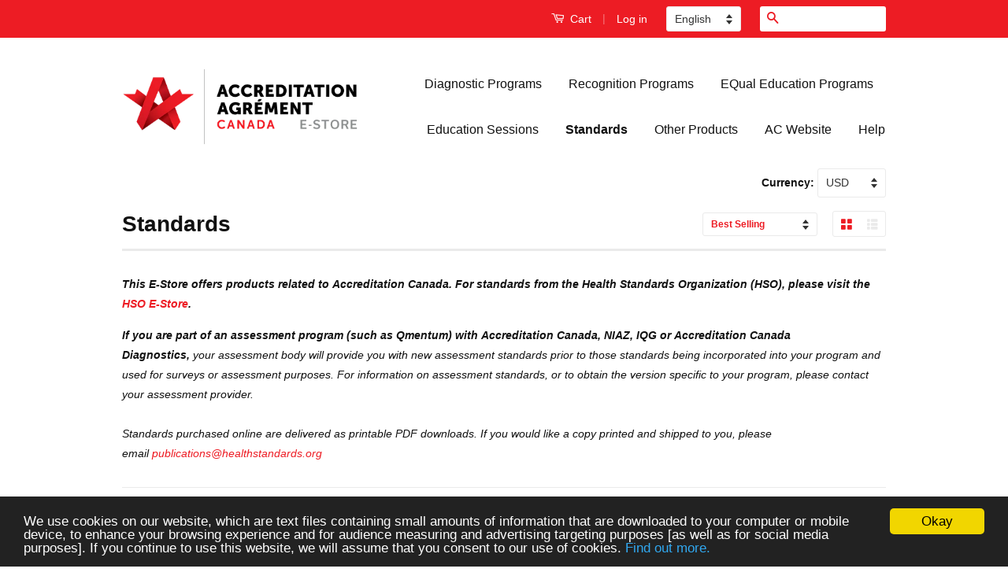

--- FILE ---
content_type: application/javascript
request_url: https://www.mlveda.com/MultiCurrency/jquery.currencies.min.js?shop=accreditation-canada.myshopify.com
body_size: 23202
content:
/*
 * Cookie plugin
 *
 * Copyright (c) 2006 Klaus Hartl (stilbuero.de)
 * Dual licensed under the MIT and GPL licenses:
 * http://www.opensource.org/licenses/mit-license.php
 * http://www.gnu.org/licenses/gpl.html
 *
 */

jQuery.cookie = function(b, j, m) {
    if (typeof j != "undefined") {
        m = m || {};
        if (j === null) {
            j = "";
            m.expires = -1
        }
        var e = "";
        if (m.expires && (typeof m.expires == "number" || m.expires.toUTCString)) {
            var f;
            if (typeof m.expires == "number") {
                f = new Date();
                f.setTime(f.getTime() + (m.expires * 24 * 60 * 60 * 1000))
            } else {
                f = m.expires
            }
            e = "; expires=" + f.toUTCString()
        }
        var l = m.path ? "; path=" + (m.path) : "";
        var g = m.domain ? "; domain=" + (m.domain) : "";
        var a = m.secure ? "; secure" : "";
        document.cookie = [b, "=", encodeURIComponent(j), e, l, g, a].join("")
    } else {
        var d = null;
        if (document.cookie && document.cookie != "") {
            var k = document.cookie.split(";");
            for (var h = 0; h < k.length; h++) {
                var c = jQuery.trim(k[h]);
                if (c.substring(0, b.length + 1) == (b + "=")) {
                    d = decodeURIComponent(c.substring(b.length + 1));
                    break
                }
            }
        }
        return d
    }
};

/*
 * Currency tools
 *
 * Copyright (c) 2014 Caroline Schnapp (mllegeorgesand@gmail.com)
 * Licensed under the MIT license:
 * http://www.opensource.org/licenses/mit-license.php
 *
 */
var mlvedaCurrencyintervalflag = true;
var mlvedaCurrencyinterval = setInterval(function () {
    if (typeof window.Currency !== "undefined" && mlvedaCurrencyintervalflag) {
    clearInterval(mlvedaCurrencyinterval);
    mlvedaCurrencyintervalflag = false;

function mlvedaCookieInitialize() {

    jQuery.cookie = function(b, j, m) {
        if (typeof j != "undefined") {
            m = m || {};
            if (j === null) {
                j = "";
                m.expires = -1
            }
            var e = "";
            if (m.expires && (typeof m.expires == "number" || m.expires.toUTCString)) {
                var f;
                if (typeof m.expires == "number") {
                    f = new Date();
                    f.setTime(f.getTime() + (m.expires * 24 * 60 * 60 * 1000))
                } else {
                    f = m.expires
                }
                e = "; expires=" + f.toUTCString()
            }
            var l = m.path ? "; path=" + (m.path) : "";
            var g = m.domain ? "; domain=" + (m.domain) : "";
            var a = m.secure ? "; secure" : "";
            document.cookie = [b, "=", encodeURIComponent(j), e, l, g, a].join("")
        } else {
            var d = null;
            if (document.cookie && document.cookie != "") {
                var k = document.cookie.split(";");
                for (var h = 0; h < k.length; h++) {
                    var c = jQuery.trim(k[h]);
                    if (c.substring(0, b.length + 1) == (b + "=")) {
                        d = decodeURIComponent(c.substring(b.length + 1));
                        break
                    }
                }
            }
            return d
        }
        if (typeof jQuery.cookie === "undefined") {
        }
        ;

    }
}

Currency.cookie = {configuration: {path: "/", domain: window.location.hostname}, name: "acscurrency", write: function(a) {
        if (typeof jQuery.cookie === "undefined") {
            mlvedaCookieInitialize();
        }
        jQuery.cookie(this.name, a, this.configuration)
    }, read: function() {
        if (typeof jQuery.cookie === "undefined") {
            mlvedaCookieInitialize();
        }
        return jQuery.cookie(this.name)
    }, destroy: function() {
        if (typeof jQuery.cookie === "undefined") {
            mlvedaCookieInitialize();
        }
        jQuery.cookie(this.name, null, this.configuration)
    }};
Currency.moneyFormats = {USD: {money_format: "${{amount}}", money_with_currency_format: "${{amount}} USD"}, EUR: {money_format: "&euro;{{amount}}", money_with_currency_format: "&euro;{{amount}} EUR"}, GBP: {money_format: "&pound;{{amount}}", money_with_currency_format: "&pound;{{amount}} GBP"}, CAD: {money_format: "${{amount}}", money_with_currency_format: "${{amount}} CAD"}, ALL: {money_format: "Lek {{amount}}", money_with_currency_format: "Lek {{amount}} ALL"}, DZD: {money_format: "DA {{amount}}", money_with_currency_format: "DA {{amount}} DZD"}, AOA: {money_format: "Kz{{amount}}", money_with_currency_format: "Kz{{amount}} AOA"}, ARS: {money_format: "${{amount_with_comma_separator}}", money_with_currency_format: "${{amount_with_comma_separator}} ARS"}, AMD: {money_format: "{{amount}} AMD", money_with_currency_format: "{{amount}} AMD"}, AWG: {money_format: "Afl{{amount}}", money_with_currency_format: "Afl{{amount}} AWG"}, AUD: {money_format: "${{amount}}", money_with_currency_format: "${{amount}} AUD"}, BBD: {money_format: "${{amount}}", money_with_currency_format: "${{amount}} Bds"}, AZN: {money_format: "m.{{amount}}", money_with_currency_format: "m.{{amount}} AZN"}, BDT: {money_format: "Tk {{amount}}", money_with_currency_format: "Tk {{amount}} BDT"}, BSD: {money_format: "BS${{amount}}", money_with_currency_format: "BS${{amount}} BSD"}, BHD: {money_format: "{{amount}}0 BD", money_with_currency_format: "{{amount}}0 BHD"}, BYR: {money_format: "Br {{amount}}", money_with_currency_format: "Br {{amount}} BYR"}, BZD: {money_format: "BZ${{amount}}", money_with_currency_format: "BZ${{amount}} BZD"}, BTN: {money_format: "Nu {{amount}}", money_with_currency_format: "Nu {{amount}} BTN"}, BAM: {money_format: "KM {{amount_with_comma_separator}}", money_with_currency_format: "KM {{amount_with_comma_separator}} BAM"}, BRL: {money_format: "R$ {{amount_with_comma_separator}}", money_with_currency_format: "R$ {{amount_with_comma_separator}} BRL"}, BOB: {money_format: "Bs{{amount_with_comma_separator}}", money_with_currency_format: "Bs{{amount_with_comma_separator}} BOB"}, BWP: {money_format: "P{{amount}}", money_with_currency_format: "P{{amount}} BWP"}, BND: {money_format: "${{amount}}", money_with_currency_format: "${{amount}} BND"}, BGN: {money_format: "{{amount}} лв", money_with_currency_format: "{{amount}} лв BGN"}, MMK: {money_format: "K{{amount}}", money_with_currency_format: "K{{amount}} MMK"}, KHR: {money_format: "KHR{{amount}}", money_with_currency_format: "KHR{{amount}}"}, KYD: {money_format: "${{amount}}", money_with_currency_format: "${{amount}} KYD"}, XAF: {money_format: "FCFA{{amount}}", money_with_currency_format: "FCFA{{amount}} XAF"}, CLP: {money_format: "${{amount_no_decimals}}", money_with_currency_format: "${{amount_no_decimals}} CLP"}, CNY: {money_format: "&#165;{{amount}}", money_with_currency_format: "&#165;{{amount}} CNY"}, COP: {money_format: "${{amount_with_comma_separator}}", money_with_currency_format: "${{amount_with_comma_separator}} COP"}, CRC: {money_format: "&#8353; {{amount_with_comma_separator}}", money_with_currency_format: "&#8353; {{amount_with_comma_separator}} CRC"}, HRK: {money_format: "{{amount_with_comma_separator}} kn", money_with_currency_format: "{{amount_with_comma_separator}} kn HRK"}, CZK: {money_format: "{{amount_with_comma_separator}} K&#269;", money_with_currency_format: "{{amount_with_comma_separator}} K&#269;"}, DKK: {money_format: "{{amount_with_comma_separator}}", money_with_currency_format: "kr.{{amount_with_comma_separator}}"}, DOP: {money_format: "RD$ {{amount_with_comma_separator}}", money_with_currency_format: "RD$ {{amount_with_comma_separator}}"}, XCD: {money_format: "${{amount}}", money_with_currency_format: "EC${{amount}}"}, EGP: {money_format: "LE {{amount}}", money_with_currency_format: "LE {{amount}} EGP"}, ETB: {money_format: "Br{{amount}}", money_with_currency_format: "Br{{amount}} ETB"}, XPF: {money_format: "{{amount_no_decimals_with_comma_separator}} XPF", money_with_currency_format: "{{amount_no_decimals_with_comma_separator}} XPF"}, FJD: {money_format: "${{amount}}", money_with_currency_format: "FJ${{amount}}"}, GMD: {money_format: "D {{amount}}", money_with_currency_format: "D {{amount}} GMD"}, GHS: {money_format: "GH&#8373;{{amount}}", money_with_currency_format: "GH&#8373;{{amount}}"}, GTQ: {money_format: "Q{{amount}}", money_with_currency_format: "{{amount}} GTQ"}, GYD: {money_format: "G${{amount}}", money_with_currency_format: "${{amount}} GYD"}, GEL: {money_format: "{{amount}} GEL", money_with_currency_format: "{{amount}} GEL"}, HNL: {money_format: "L {{amount}}", money_with_currency_format: "L {{amount}} HNL"}, HKD: {money_format: "${{amount}}", money_with_currency_format: "HK${{amount}}"}, HUF: {money_format: "{{amount_no_decimals_with_comma_separator}}", money_with_currency_format: "{{amount_no_decimals_with_comma_separator}} Ft"}, ISK: {money_format: "{{amount_no_decimals}} kr", money_with_currency_format: "{{amount_no_decimals}} kr ISK"}, INR: {money_format: "₹ {{amount}}", money_with_currency_format: "₹ {{amount}}"}, IDR: {money_format: "{{amount_with_comma_separator}}", money_with_currency_format: "Rp {{amount_with_comma_separator}}"}, ILS: {money_format: "{{amount}} NIS", money_with_currency_format: "{{amount}} NIS"}, JMD: {money_format: "${{amount}}", money_with_currency_format: "${{amount}} JMD"}, JPY: {money_format: "&#165;{{amount_no_decimals}}", money_with_currency_format: "&#165;{{amount_no_decimals}} JPY"}, JEP: {money_format: "&pound;{{amount}}", money_with_currency_format: "&pound;{{amount}} JEP"}, JOD: {money_format: "{{amount}}0 JD", money_with_currency_format: "{{amount}}0 JOD"}, KZT: {money_format: "{{amount}} KZT", money_with_currency_format: "{{amount}} KZT"}, KES: {money_format: "KSh{{amount}}", money_with_currency_format: "KSh{{amount}}"}, KWD: {money_format: "{{amount}}0 KD", money_with_currency_format: "{{amount}}0 KWD"}, KGS: {money_format: "лв{{amount}}", money_with_currency_format: "лв{{amount}}"}, LVL: {money_format: "Ls {{amount}}", money_with_currency_format: "Ls {{amount}} LVL"}, LBP: {money_format: "L&pound;{{amount}}", money_with_currency_format: "L&pound;{{amount}} LBP"}, LTL: {money_format: "{{amount}} Lt", money_with_currency_format: "{{amount}} Lt"}, MGA: {money_format: "Ar {{amount}}", money_with_currency_format: "Ar {{amount}} MGA"}, MKD: {money_format: "ден {{amount}}", money_with_currency_format: "ден {{amount}} MKD"}, MOP: {money_format: "MOP${{amount}}", money_with_currency_format: "MOP${{amount}}"}, MVR: {money_format: "Rf{{amount}}", money_with_currency_format: "Rf{{amount}} MRf"}, MXN: {money_format: "$ {{amount}}", money_with_currency_format: "$ {{amount}} MXN"}, MYR: {money_format: "RM{{amount}} MYR", money_with_currency_format: "RM{{amount}} MYR"}, MUR: {money_format: "Rs {{amount}}", money_with_currency_format: "Rs {{amount}} MUR"}, MDL: {money_format: "{{amount}} MDL", money_with_currency_format: "{{amount}} MDL"}, MAD: {money_format: "{{amount}} dh", money_with_currency_format: "Dh {{amount}} MAD"}, MNT: {money_format: "{{amount_no_decimals}} &#8366", money_with_currency_format: "{{amount_no_decimals}} MNT"}, MZN: {money_format: "{{amount}} Mt", money_with_currency_format: "Mt {{amount}} MZN"}, NAD: {money_format: "N${{amount}}", money_with_currency_format: "N${{amount}} NAD"}, NPR: {money_format: "Rs{{amount}}", money_with_currency_format: "Rs{{amount}} NPR"}, ANG: {money_format: "&fnof;{{amount}}", money_with_currency_format: "{{amount}} NA&fnof;"}, NZD: {money_format: "${{amount}}", money_with_currency_format: "${{amount}} NZD"}, NIO: {money_format: "C${{amount}}", money_with_currency_format: "C${{amount}} NIO"}, NGN: {money_format: "&#8358;{{amount}}", money_with_currency_format: "&#8358;{{amount}} NGN"}, NOK: {money_format: "kr {{amount_with_comma_separator}}", money_with_currency_format: "kr {{amount_with_comma_separator}} NOK"}, OMR: {money_format: "{{amount_with_comma_separator}}0 OMR", money_with_currency_format: "{{amount_with_comma_separator}}0 OMR"}, PKR: {money_format: "Rs.{{amount}}", money_with_currency_format: "Rs.{{amount}} PKR"}, PGK: {money_format: "K {{amount}}", money_with_currency_format: "K {{amount}} PGK"}, PYG: {money_format: "Gs. {{amount_no_decimals_with_comma_separator}}", money_with_currency_format: "Gs. {{amount_no_decimals_with_comma_separator}} PYG"}, PEN: {money_format: "S/. {{amount}}", money_with_currency_format: "S/. {{amount}} PEN"}, PHP: {money_format: "&#8369;{{amount}}", money_with_currency_format: "&#8369;{{amount}} PHP"}, PLN: {money_format: "{{amount_with_comma_separator}} zl", money_with_currency_format: "{{amount_with_comma_separator}} zl PLN"}, QAR: {money_format: "QAR {{amount_with_comma_separator}}", money_with_currency_format: "QAR {{amount_with_comma_separator}}"}, RON: {money_format: "{{amount_with_comma_separator}} lei", money_with_currency_format: "{{amount_with_comma_separator}} lei RON"}, RUB: {money_format: "&#1088;&#1091;&#1073;{{amount_with_comma_separator}}", money_with_currency_format: "&#1088;&#1091;&#1073;{{amount_with_comma_separator}} RUB"}, RWF: {money_format: "{{amount_no_decimals}} RF", money_with_currency_format: "{{amount_no_decimals}} RWF"}, WST: {money_format: "WS$ {{amount}}", money_with_currency_format: "WS$ {{amount}} WST"}, SAR: {money_format: "{{amount}} SR", money_with_currency_format: "{{amount}} SAR"}, STD: {money_format: "Db {{amount}}", money_with_currency_format: "Db {{amount}} STD"}, RSD: {money_format: "{{amount}} RSD", money_with_currency_format: "{{amount}} RSD"}, SCR: {money_format: "Rs {{amount}}", money_with_currency_format: "Rs {{amount}} SCR"}, SGD: {money_format: "${{amount}}", money_with_currency_format: "${{amount}} SGD"}, SYP: {money_format: "S&pound;{{amount}}", money_with_currency_format: "S&pound;{{amount}} SYP"}, ZAR: {money_format: "R {{amount}}", money_with_currency_format: "R {{amount}} ZAR"}, KRW: {money_format: "&#8361;{{amount_no_decimals}}", money_with_currency_format: "&#8361;{{amount_no_decimals}} KRW"}, LKR: {money_format: "Rs {{amount}}", money_with_currency_format: "Rs {{amount}} LKR"}, SEK: {money_format: "{{amount_no_decimals}} kr", money_with_currency_format: "{{amount_no_decimals}} kr SEK"}, CHF: {money_format: "SFr. {{amount}}", money_with_currency_format: "SFr. {{amount}} CHF"}, TWD: {money_format: "${{amount}}", money_with_currency_format: "${{amount}} TWD"}, THB: {money_format: "{{amount}} &#xe3f;", money_with_currency_format: "{{amount}} &#xe3f; THB"}, TZS: {money_format: "{{amount}} TZS", money_with_currency_format: "{{amount}} TZS"}, TTD: {money_format: "${{amount}}", money_with_currency_format: "${{amount}} TTD"}, TND: {money_format: "{{amount}}0", money_with_currency_format: "{{amount}}0 DT"}, TRY: {money_format: "{{amount}}TL", money_with_currency_format: "{{amount}}TL"}, UGX: {money_format: "Ush {{amount_no_decimals}}", money_with_currency_format: "Ush {{amount_no_decimals}} UGX"}, UAH: {money_format: "₴{{amount}}", money_with_currency_format: "₴{{amount}} UAH"}, AED: {money_format: "Dhs. {{amount}}", money_with_currency_format: "Dhs. {{amount}} AED"}, UYU: {money_format: "${{amount_with_comma_separator}}", money_with_currency_format: "${{amount_with_comma_separator}} UYU"}, VUV: {money_format: "${{amount}}", money_with_currency_format: "${{amount}}VT"}, VEF: {money_format: "Bs. {{amount_with_comma_separator}}", money_with_currency_format: "Bs. {{amount_with_comma_separator}} VEF"}, VND: {money_format: "{{amount_no_decimals_with_comma_separator}}&#8363;", money_with_currency_format: "{{amount_no_decimals_with_comma_separator}} VND"}, XBT: {money_format: "{{amount_no_decimals}} BTC", money_with_currency_format: "{{amount_no_decimals}} BTC"}, XOF: {money_format: "CFA{{amount}}", money_with_currency_format: "CFA{{amount}} XOF"}, ZMW: {money_format: "K{{amount_no_decimals_with_comma_separator}}", money_with_currency_format: "ZMW{{amount_no_decimals_with_comma_separator}}"}, AFN: {money_format: "{{amount}} ؋", money_with_currency_format: "{{amount}} AFN"}, BIF: {money_format: "FBu {{amount}}", money_with_currency_format: "{{amount}} BIF"}, BMD: {money_format: "${{amount}}", money_with_currency_format: "${{amount}} BMD"}, CDF: {money_format: "FC {{amount}}", money_with_currency_format: "{{amount}} CDF"}, CVE: {money_format: "${{amount}}", money_with_currency_format: "${{amount}} CVE"}, DJF: {money_format: "{{amount}} فرنك‎‎", money_with_currency_format: "{{amount}} DJF"}, ERN: {money_format: "Nfk {{amount}}", money_with_currency_format: "{{amount}} ERN"}, GNF: {money_format: "FG {{amount}}", money_with_currency_format: "{{amount}} GNF"}, IQD: {money_format: "{{amount}} د.ع", money_with_currency_format: "{{amount}} IQD"}, IRR: {money_format: "{{amount}} ﷼", money_with_currency_format: "{{amount}} IRR"}, KMF: {money_format: "CF {{amount}}", money_with_currency_format: "{{amount}} KMF"}, LRD: {money_format: "${{amount}}", money_with_currency_format: "${{amount}} LRD"}, LYD: {money_format: "{{amount}} ل.د", money_with_currency_format: "{{amount}} LYD"}, PAB: {money_format: "B/. {{amount}}", money_with_currency_format: "{{amount}} PAB"}, SDG: {money_format: "{{amount}} ج.س", money_with_currency_format: "{{amount}} SDG"}, SOS: {money_format: "Sh.So. {{amount}}", money_with_currency_format: "Sh.So. {{amount}}"}, TOP: {money_format: "T${{amount}}", money_with_currency_format: "T${{amount}}"}, UZS: {money_format: "{{amount}} UZS", money_with_currency_format: "{{amount}} UZS"}};
Currency.formatMoney = function(b, g) {
    if (typeof Shopify.formatMoney === "function") {
        return Shopify.formatMoney(b, g)
    }
    if (typeof b == "string") {
        b = b.replace(".", "")
    }
    var f = "";
    var e = /\{\{\s*(\w+)\s*\}\}/;
    var a = g || "${{amount}}";
    function c(h, i) {
        return(typeof h == "undefined" ? i : h)
    }
    function d(m, k, l, j) {
        k = c(k, 2);
        l = c(l, ",");
        j = c(j, ".");
        if (isNaN(m) || m == null) {
            return 0
        }
        m = (m / 100).toFixed(k);
        var n = m.split("."), i = n[0].replace(/(\d)(?=(\d\d\d)+(?!\d))/g, "$1" + l), h = n[1] ? (j + n[1]) : "";
        return i + h
    }
    switch (a.match(e)[1]) {
        case"amount":
            f = d(b, 2);
            break;
        case"amount_no_decimals":
            f = d(b, 0);
            break;
        case"amount_with_comma_separator":
            f = d(b, 2, ".", ",");
            break;
        case"amount_no_decimals_with_comma_separator":
            f = d(b, 0, ".", ",");
            break
    }
    return a.replace(e, f)
};
Currency.currentCurrency = "";
Currency.format = "money_with_currency_format";
Currency.convertAll = function(c, b, a, d) {
    jQuery(a || "span.money").each(function(index1) {
        if (jQuery(this).attr("data-currency") === b) {
            return
        }
        if (jQuery(this).attr("data-currency-" + b)) {
            jQuery(this).html(jQuery(this).attr("data-currency-" + b));
            var mycurprice = jQuery(this).attr("data-currency-" + b);
            if (jQuery("span").hasClass("mlvedamoney")) {
                var mlvedamyprice = jQuery(this).attr("data-currency-"+window.mlvedaShopCurrency);
                jQuery('span.mlvedamoney').each(function(index2) {
                    if (index1 == index2)
                    {
                        jQuery(this).html(mlvedamyprice);
                    }
                });
                if (mycurprice === mlvedamyprice) {
                    jQuery(this).css('display', 'none');
                }
                else {
                    jQuery(this).css('display', '');
                }

            }
        } else {
            var e = 0;
            var f = Currency.moneyFormats[c][d || Currency.format] || "{{amount}}";
            var g = Currency.moneyFormats[b][d || Currency.format] || "{{amount}}";
            if (f.indexOf("amount_no_decimals") !== -1) {
                e = Currency.convert(parseInt(jQuery(this).html().replace(/[^0-9]/g, ""), 10) * 100, c, b)
            } else {
                if (c === "JOD" || c == "KWD" || c == "BHD") {
                    e = Currency.convert(parseInt(jQuery(this).html().replace(/[^0-9]/g, ""), 10) / 10, c, b)
                } else {
                    e = Currency.convert(parseInt(jQuery(this).html().replace(/[^0-9]/g, ""), 10), c, b)
                }
            }
            var h = Currency.formatMoney(e, g);
            if (jQuery("span").hasClass("mlvedamoney")) {
                var mlvedamyprice = jQuery(this).attr("data-currency-"+window.mlvedaShopCurrency);

                jQuery('span.mlvedamoney').each(function(index2) {
                    if (index1 === index2)
                    {
                        jQuery(this).html(mlvedamyprice);
                    }
                });
                if (mlvedamyprice === h) {
                    jQuery(this).css('display', 'none');
                }
                else {
                    jQuery(this).css('display', '');
                }
            }
            jQuery(this).html(h);
            jQuery(this).attr("data-currency-" + b, h)
        }
        jQuery(this).attr("data-currency", b)
    });
    this.currentCurrency = b;
    this.cookie.write(b)
};

var abcd = jQuery.ajax({
    url: "//www.mlveda.com/MultiCurrency/getUserCurrency?rnd="+Math.floor((Math.random() * 10000000000) + 1),
    type: "GET",
    dataType: "text",
    success: function(response) {
        if (response === "")
        {
            window.mlvedadefaultcurrency = window.mlvedaShopCurrency;
        }
        else {
            var temp_currency = response.split(" ");
            window.temp_currency_array = temp_currency;
            if (window.supported_currencies.search(temp_currency[0]) !== -1) {
                window.mlvedadefaultcurrency = temp_currency[0];
            }
            else {
                if (temp_currency[1] !== null) {
                    if (window.supported_currencies.search(temp_currency[1]) !== -1 && temp_currency[1] !== "") {
                        window.mlvedadefaultcurrency = temp_currency[1];
                    }
                    else {
                        window.mlvedadefaultcurrency = window.mlvedaShopCurrency;
                    }
                }
                else {
                    window.mlvedadefaultcurrency = window.mlvedaShopCurrency;
                }
            }
        }
        var mlvedaintervalflag = true;
var mlvedainterval = setInterval(function () {
    console.log("mlvedaload status..." + typeof mlvedaload + "Currency status..." + typeof Currency + "window.Currency status..." + typeof window.Currency);
    if(typeof mlvedaload !== "undefined" && mlvedaintervalflag) {
        clearInterval(mlvedainterval); 
        mlvedaintervalflag = false;

        mlvedaload();
        jQuery(".pick_currency").css("display","");
            }
},500);
        //$('#currencies option:contains('+window.mlvedadefaultcurrency+')').prop('selected', true);
    }
}
);
    }
});